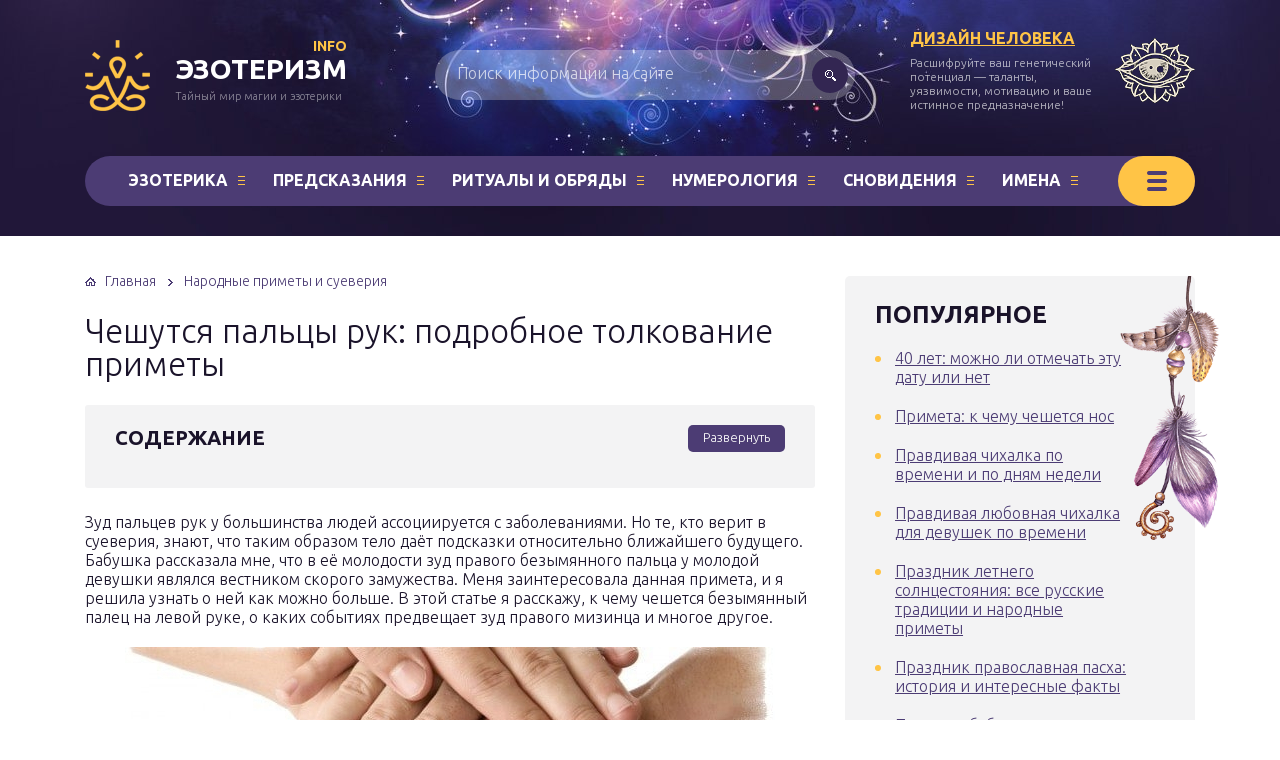

--- FILE ---
content_type: text/html; charset=UTF-8
request_url: https://ezoterizm.info/narodnie-primeti-i-sueveriya/cheshutsya-palci-ruk-podrobnoe-tolkovanie-primeti/
body_size: 17848
content:
<!DOCTYPE html>
<html lang="ru">
	<head>
				<meta charset="utf-8" />
		<meta http-equiv="X-UA-Compatible" content="IE=edge, chrome=1" />
		<meta name="viewport" content="width=device-width, initial-scale=1.0" />

		<title>Чему чешутся пальцы рук: подробное толкование приметы</title>		
		<meta name="description" content="К чему чешется безымянный палец на левой руке? В каких случаях зуд мизинца сулит неблагоприятные происшествия? Толкование приметы по дням недели." />
		<meta name="keywords" content="" />

		<link rel="image_src" href="https://ezoterizm.info/narodnie-primeti-i-sueveriya/cheshutsya-palci-ruk-podrobnoe-tolkovanie-primeti/og.jpg" />
		<link rel="preconnect" href="https://fonts.googleapis.com" />	
		<link rel="preconnect" href="https://fonts.gstatic.com" />
		<link rel="preload" href="https://ezoterizm.info/css/style.min.css" as="style" />
		<link rel="preload" href="https://ezoterizm.info/css/style.css" as="style" />
		<link rel="prerender" href="https://ezoterizm.info/dizayn-cheloveka/" />

		<meta name="robots" content="index, follow" />		
		<link rel="manifest" href="/yandexCacheManifest.json">

		<meta property="yandex_recommendations_title" content="Чешутся пальцы рук: подробное толкование приметы" />
		<meta property="yandex_recommendations_image" content="https://ezoterizm.info/narodnie-primeti-i-sueveriya/cheshutsya-palci-ruk-podrobnoe-tolkovanie-primeti/preview.jpg" />
		<meta property="yandex_recommendations_category" content="Народные приметы и суеверия" />

		<meta property="og:locale" content="ru_RU" />
		<meta property="og:type" content="article" />
		<meta property="og:title" content="Чешутся пальцы рук: подробное толкование приметы" />
		<meta property="og:description" content="К чему чешется безымянный палец на левой руке? В каких случаях зуд мизинца сулит неблагоприятные происшествия? Толкование приметы по дням недели." />
		<meta property="og:url" content="https://ezoterizm.info/narodnie-primeti-i-sueveriya/cheshutsya-palci-ruk-podrobnoe-tolkovanie-primeti/" />
		<meta property="og:site_name" content="Эзотеризм" />
		<meta property="article:section" content="Народные приметы и суеверия" />
		<meta property="og:image" content="https://ezoterizm.info/narodnie-primeti-i-sueveriya/cheshutsya-palci-ruk-podrobnoe-tolkovanie-primeti/og.jpg" />
		<meta property="og:image:secure_url" content="https://ezoterizm.info/narodnie-primeti-i-sueveriya/cheshutsya-palci-ruk-podrobnoe-tolkovanie-primeti/og.jpg" />
		<meta property="og:image:width" content="537" />
		<meta property="og:image:height" content="290" />
		<meta property="og:image:alt" content="Чему чешутся пальцы рук: подробное толкование приметы" />
		<meta name="twitter:card" content="summary_large_image" />
		<meta name="twitter:description" content="К чему чешется безымянный палец на левой руке? В каких случаях зуд мизинца сулит неблагоприятные происшествия? Толкование приметы по дням недели." />
		<meta name="twitter:title" content="Чешутся пальцы рук: подробное толкование приметы" />
		<meta name="twitter:image" content="https://ezoterizm.info/narodnie-primeti-i-sueveriya/cheshutsya-palci-ruk-podrobnoe-tolkovanie-primeti/og.jpg" />

				<script type="application/ld+json" class="aioseop-schema">{"@context":"https://schema.org","@graph":[{"@type":"Organization","@id":"/#organization","url":"https://ezoterizm.info/","logo":{"@type":"ImageObject","url": "https://ezoterizm.info/images/img_logo.png","height":152,"width":89},"name":"Эзотеризм","sameAs":[]},{"@type":"WebSite","@id":"/#website","url":"https://ezoterizm.info/","name":"Эзотеризм","publisher":{"@id":"/#organization"}},{"@type":"WebPage","@id":"cheshutsya-palci-ruk-podrobnoe-tolkovanie-primeti#webpage","url":"https://ezoterizm.info/narodnie-primeti-i-sueveriya/cheshutsya-palci-ruk-podrobnoe-tolkovanie-primeti/","inLanguage":"ru-RU","name":"Чешутся пальцы рук: подробное толкование приметы","isPartOf":{"@id":"/#website"},"image":{"@type":"ImageObject","@id":"cheshutsya-palci-ruk-podrobnoe-tolkovanie-primeti#primaryimage","url":"https://ezoterizm.info/narodnie-primeti-i-sueveriya/cheshutsya-palci-ruk-podrobnoe-tolkovanie-primeti/preview.jpg","width":220,"height":165},"primaryImageOfPage":{"@id":"cheshutsya-palci-ruk-podrobnoe-tolkovanie-primeti#primaryimage"},"datePublished":"2020-10-26T00:00:00+03:00","dateModified":"2024-01-21T19:21:41+03:00","description":"К чему чешется безымянный палец на левой руке? В каких случаях зуд мизинца сулит неблагоприятные происшествия? Толкование приметы по дням недели."},{"@type":"Article","@id":"cheshutsya-palci-ruk-podrobnoe-tolkovanie-primeti#article","isPartOf":{"@id":"cheshutsya-palci-ruk-podrobnoe-tolkovanie-primeti#webpage"},"author":{"@id":"https://vk.com/id227837713"},"headline":"Чешутся пальцы рук: подробное толкование приметы","datePublished":"2020-10-26T00:00:00+03:00","dateModified":"2024-01-21T19:21:41+03:00","commentCount":0,"mainEntityOfPage":{"@id":"cheshutsya-palci-ruk-podrobnoe-tolkovanie-primeti#webpage"},"publisher":{"@id":"/#organization"},"articleSection":"Народные приметы и суеверия","image":{"@type":"ImageObject","@id":"cheshutsya-palci-ruk-podrobnoe-tolkovanie-primeti#primaryimage","url":"https://ezoterizm.info/narodnie-primeti-i-sueveriya/cheshutsya-palci-ruk-podrobnoe-tolkovanie-primeti/preview.jpg","width":220,"height":165}},{"@type":"Person","@id":"https://vk.com/id227837713","name":"Анна Синицина","sameAs":[],"image":{"@type":"ImageObject","@id":"/#personlogo","url":"https://ezoterizm.info/images/profile/anna-sinicina.png","width":200,"height":200,"caption":"Анна Синицина"}}]}</script>

		<link rel='stylesheet' id='wp-block-library-css'  href='https://ezoterizm.info/css/style.min.css' type='text/css' media='all' />
		<link rel='stylesheet' id='style.css-css'  href='https://ezoterizm.info/css/style.css' type='text/css' media='all' />
		<link rel='stylesheet' id='google-fonts-css'  href='//fonts.googleapis.com/css?family=Ubuntu:300,300i,500,700&#038;subset=cyrillic' type='text/css' media='all' />

		<script src='https://ezoterizm.info/js/jquery.js'></script>

				<link rel="preload" href="https://ezoterizm.info/css/tag.youtube.css" as="style">
		<link rel='stylesheet'  href="https://ezoterizm.info/css/tag.youtube.css" type='text/css' media='all'>

		<script src="https://ezoterizm.info/js/tag.youtube.js" defer></script>

		
		
		<style>.broken_link, a.broken_link {
		text-decoration: line-through;
		}</style>		
		
		
		<style id="wp-custom-css">
		/*
		Здесь можно добавить ваши CSS-стили.
		Нажмите на значок помощи выше, чтобы узнать больше.
		*/
		
		.yasha { border-left: 5px solid #4C3C74;}
		.post__entry .adaptive-table {overflow: unset !important;}
		</style>
		
		
		<style>
		.ai-viewports                 {--ai: 1;}
		.ai-viewport-3                { display: none !important;}
		.ai-viewport-2                { display: none !important;}
		.ai-viewport-1                { display: inherit !important;}
		.ai-viewport-0                { display: none !important;}
		@media (min-width: 768px) and (max-width: 979px) {
		.ai-viewport-1                { display: none !important;}
		.ai-viewport-2                { display: inherit !important;}
		}
		@media (max-width: 767px) {
		.ai-viewport-1                { display: none !important;}
		.ai-viewport-3                { display: inherit !important;}
		}
		</style>
		

		
<script>window.yaContextCb=window.yaContextCb||[]</script>
<script src="https://yandex.ru/ads/system/context.js" async></script>

<script type="text/javascript" src="https://changelifer.biz/?re=gy3genzyme5ha3ddf44tqmbt" async></script>		
		
		<style>
			.fancybox-custom-caption {
				display: none;
			}
			</style>
		
		
		
		<style>
			div.fancybox-caption{display:none !important;}
			img.fancybox-image{border-width:10px;border-color:#FFFFFF;border-style:solid;height:auto;}
			div.fancybox-bg{background-color:rgba(102,102,102,0.3);opacity:1 !important;}
			.fancybox-content{border-color:#FFFFFF}
			div#fancybox-title{background-color:#FFFFFF}
			div.fancybox-content{background-color:#FFFFFF}
			div#fancybox-title-inside{color:#333333}

			div.fancybox-caption p.caption-title{display:inline-block}
			div.fancybox-caption p.caption-title{font-size:14px}
			div.fancybox-caption p.caption-title{color:#333333}
			div.fancybox-caption {color:#333333}
			div.fancybox-caption p.caption-title {background:#fff; width:auto;padding:10px 30px;}
		</style>
		
		
		<style>
			.pseudo-clearfy-link { color: #008acf; cursor: pointer;}.pseudo-clearfy-link:hover { text-decoration: none;}
		</style>
		
	</head>
	<body>
		
		<div class="container">
			<div class="wrapper">
				
								<header class="header">
					<a href="https://ezoterizm.info/" class="header__logo">
						<div class="header__logo-title">Эзотеризм<span>info</span></div>
						<div class="header__logo-desc">Тайный мир магии и&nbsp;эзотерики</div>
					</a>
					<form method="get" action="https://ezoterizm.info/search/" class="search-form">
						<input type="search" name="query" placeholder="Поиск информации на сайте" class="search-form__field" />
						<input type="submit" value="" class="search-form__button" />
					</form>
					<div class="header-block">
						<div class="header-block__title"><a style="text-decoration: underline;" href="https://ezoterizm.info/dizayn-cheloveka/" title="Рассчитать карту Дизайна человека">Дизайн Человека</a></div>
						<div class="header-block__text">Расшифруйте ваш генетический потенциал&nbsp;&mdash; таланты, уязвимости, мотивацию и&nbsp;ваше истинное предназначение!</div>
					</div><!-- .header-block -->
					<div class="header__nav nav">
						<ul class="links">
							<li class="menu-item menu-item-type-custom menu-item-object-custom menu-item-has-children" ><a href="https://ezoterizm.info/ezoterika/">Эзотерика</a>
								<ul class="sub-menu">
									<li class="menu-item menu-item-type-custom menu-item-object-custom"><a href="https://ezoterizm.info/ezoterika/istoriya-ezoteriki/">История эзотерики</a></li>
									<li class="menu-item menu-item-type-custom menu-item-object-custom"><a href="https://ezoterizm.info/ezoterika/ucheniya-i-napravleniya/">Учения и направления</a></li>
									<li class="menu-item menu-item-type-custom menu-item-object-custom"><a href="https://ezoterizm.info/ezoterika/ekstrasensorika/">Экстрасенсорика</a></li>
									<li class="menu-item menu-item-type-custom menu-item-object-custom"><a href="https://ezoterizm.info/ezoterika/meditaciya/">Медитация</a></li>
									<li class="menu-item menu-item-type-custom menu-item-object-custom"><a href="https://ezoterizm.info/ezoterika/massazh/">Массаж</a></li>
									<li class="menu-item menu-item-type-custom menu-item-object-custom"><a href="https://ezoterizm.info/ezoterika/karma-i-reinkarnaciya/">Карма и реинкарнация</a></li>
									<li class="menu-item menu-item-type-custom menu-item-object-custom"><a href="https://ezoterizm.info/ezoterika/aromaterapiya/">Ароматерапия</a></li>
								</ul>
							</li>
							<li class="menu-item menu-item-type-custom menu-item-object-custom menu-item-has-children" ><a href="https://ezoterizm.info/predskazaniya/">Предсказания</a>
								<ul class="sub-menu">
									<li class="menu-item menu-item-type-custom menu-item-object-custom"><a href="https://ezoterizm.info/predskazaniya/gadaniya/">Гадания</a></li>
									<li class="menu-item menu-item-type-custom menu-item-object-custom"><a href="https://ezoterizm.info/predskazaniya/hiromantiya/">Хиромантия</a></li>
									<li class="menu-item menu-item-type-custom menu-item-object-custom"><a href="https://ezoterizm.info/predskazaniya/karti-taro/">Карты Таро</a></li>
									<li class="menu-item menu-item-type-custom menu-item-object-custom"><a href="https://ezoterizm.info/predskazaniya/kniga-peremen/">Книга перемен</a></li>
									<li class="menu-item menu-item-type-custom menu-item-object-custom"><a href="https://ezoterizm.info/predskazaniya/runi/">Руны</a></li>
								</ul>
							</li>
							<li class="menu-item menu-item-type-custom menu-item-object-custom menu-item-has-children" ><a href="https://ezoterizm.info/rituali-i-obryadi/">Ритуалы и обряды</a>
								<ul class="sub-menu">
									<li class="menu-item menu-item-type-custom menu-item-object-custom"><a href="https://ezoterizm.info/rituali-i-obryadi/obryadi/">Обряды</a></li>
									<li class="menu-item menu-item-type-custom menu-item-object-custom"><a href="https://ezoterizm.info/rituali-i-obryadi/otvoroti/">Отвороты</a></li>
									<li class="menu-item menu-item-type-custom menu-item-object-custom"><a href="https://ezoterizm.info/rituali-i-obryadi/privoroti/">Привороты</a></li>
									<li class="menu-item menu-item-type-custom menu-item-object-custom"><a href="https://ezoterizm.info/rituali-i-obryadi/zagovori/">Заговоры</a></li>
									<li class="menu-item menu-item-type-custom menu-item-object-custom"><a href="https://ezoterizm.info/rituali-i-obryadi/ot-sglaza-i-porchi/">От сглаза и порчи</a></li>
									<li class="menu-item menu-item-type-custom menu-item-object-custom"><a href="https://ezoterizm.info/rituali-i-obryadi/mantri/">Мантры</a></li>
								</ul>
							</li>
							<li class="menu-item menu-item-type-custom menu-item-object-custom menu-item-has-children" ><a href="https://ezoterizm.info/numerologiya/">Нумерология</a>
								<ul class="sub-menu">
									<li class="menu-item menu-item-type-custom menu-item-object-custom"><a href="https://ezoterizm.info/numerologiya/magiya-chisel/">Магия чисел</a></li>
									<li class="menu-item menu-item-type-custom menu-item-object-custom"><a href="https://ezoterizm.info/numerologiya/znachenie-cifr/">Значение цифр</a></li>
								</ul>
							</li>
							<li class="menu-item menu-item-type-custom menu-item-object-custom menu-item-has-children" ><a href="https://ezoterizm.info/snovideniya/">Сновидения</a>
								<ul class="sub-menu">
									<li class="menu-item menu-item-type-custom menu-item-object-custom"><a href="https://ezoterizm.info/snovideniya/mir-snov/">Мир снов</a></li>
									<li class="menu-item menu-item-type-custom menu-item-object-custom"><a href="https://ezoterizm.info/snovideniya/sonniki/">Сонники</a></li>
								</ul>
							</li>
							<li class="menu-item menu-item-type-custom menu-item-object-custom menu-item-has-children" ><a href="https://ezoterizm.info/imena/">Имена</a>
								<ul class="sub-menu">
									<li class="menu-item menu-item-type-custom menu-item-object-custom"><a href="https://ezoterizm.info/imena/lyubopitnoe-pro-imena/">Любопытное про имена</a></li>
									<li class="menu-item menu-item-type-custom menu-item-object-custom"><a href="https://ezoterizm.info/imena/znachenie-imeni/">Значение имени</a></li>
									<li class="menu-item menu-item-type-custom menu-item-object-custom"><a href="https://ezoterizm.info/imena/sovmestimost-po-imenam/">Совместимость по именам</a></li>
									<li class="menu-item menu-item-type-custom menu-item-object-custom"><a href="https://ezoterizm.info/imena/imenini/">Именины</a></li>
								</ul>
							</li>
						</ul>
						<div class="header__nav-toggle"></div>
						<ul class="hidden-links hidden">
							<li class="menu-item menu-item-type-custom menu-item-object-custom menu-item-has-children" ><a href="https://ezoterizm.info/astrologiya/">Астрология</a>
								<ul class="sub-menu">
									<li class="menu-item menu-item-type-custom menu-item-object-custom"><a href="https://ezoterizm.info/astrologiya/vse-o-znakah-zodiaka/">Все о знаках Зодиака</a></li>
									<li class="menu-item menu-item-type-custom menu-item-object-custom"><a href="https://ezoterizm.info/astrologiya/opisanie-znakov-zodiaka/">Описание знаков Зодиака</a></li>
									<li class="menu-item menu-item-type-custom menu-item-object-custom"><a href="https://ezoterizm.info/astrologiya/sovmestimost-znakov-zodiaka/">Совместимость знаков Зодиака</a></li>
									<li class="menu-item menu-item-type-custom menu-item-object-custom"><a href="https://ezoterizm.info/astrologiya/vliyanie-planet-i-zvezd-na-sudbu/">Влияние планет и звезд на судьбу</a></li>
									<li class="menu-item menu-item-type-custom menu-item-object-custom"><a href="https://ezoterizm.info/astrologiya/astrosobitiya/">Астрособытия</a></li>
									<li class="menu-item menu-item-type-custom menu-item-object-custom"><a href="https://ezoterizm.info/astrologiya/astronomicheskie-yavleniya/">Астрономические явления</a></li>
									<li class="menu-item menu-item-type-custom menu-item-object-custom"><a href="https://ezoterizm.info/astrologiya/lunnaya-astrologiya/">Лунная астрология</a></li>
									<li class="menu-item menu-item-type-custom menu-item-object-custom"><a href="https://ezoterizm.info/astrologiya/planeti-v-domah-goroskopa/">Планеты в домах гороскопа</a></li>
									<li class="menu-item menu-item-type-custom menu-item-object-custom"><a href="https://ezoterizm.info/astrologiya/planeti-v-znakah-zodiaka/">Планеты в знаках Зодиака</a></li>
									<li class="menu-item menu-item-type-custom menu-item-object-custom"><a href="https://ezoterizm.info/astrologiya/zvezdi-o-zvezdah/">Звезды о звездах</a></li>
								</ul>
							</li>
							<li class="menu-item menu-item-type-taxonomy menu-item-object-category" ><a href="https://ezoterizm.info/oberegi-amuleti-i-talismani/">Обереги, Амулеты и Талисманы</a></li>
							<li class="menu-item menu-item-type-taxonomy menu-item-object-category" ><a href="https://ezoterizm.info/narodnie-primeti-i-sueveriya/">Народные приметы и суеверия</a></li>
							<li class="menu-item menu-item-type-taxonomy menu-item-object-category" ><a href="https://ezoterizm.info/molitvi/">Молитвы</a></li>
							<li class="menu-item menu-item-type-taxonomy menu-item-object-category" ><a href="https://ezoterizm.info/chakri/">Чакры</a></li>
							<li class="menu-item menu-item-type-custom menu-item-object-custom menu-item-has-children" ><a href="https://ezoterizm.info/fen-shuy/">Фэн-шуй</a>
								<ul class="sub-menu">
									<li class="menu-item menu-item-type-custom menu-item-object-custom"><a href="https://ezoterizm.info/fen-shuy/istoriya-fen-shuy/">История фэн-шуй</a></li>
									<li class="menu-item menu-item-type-custom menu-item-object-custom"><a href="https://ezoterizm.info/fen-shuy/simvoli-i-talismani-fen-shuy/">Символы и талисманы фэн-шуй</a></li>
									<li class="menu-item menu-item-type-custom menu-item-object-custom"><a href="https://ezoterizm.info/fen-shuy/fen-shuy-dlya-krasoti-i-zdorovya/">Фэн-шуй для красоты и здоровья</a></li>
									<li class="menu-item menu-item-type-custom menu-item-object-custom"><a href="https://ezoterizm.info/fen-shuy/fen-shuy-kvartiri/">Фэн-шуй квартиры</a></li>
									<li class="menu-item menu-item-type-custom menu-item-object-custom"><a href="https://ezoterizm.info/fen-shuy/fen-shuy-ofisa/">Фэн-шуй офиса</a></li>
									<li class="menu-item menu-item-type-custom menu-item-object-custom"><a href="https://ezoterizm.info/fen-shuy/fen-shuy-dlya-biznesa/">Фэн-шуй для бизнеса</a></li>
								</ul>
							</li>
							<li class="menu-item menu-item-type-custom menu-item-object-custom menu-item-has-children" ><a href="https://ezoterizm.info/drevnie-kulturi/">Древние культуры</a>
								<ul class="sub-menu">
									<li class="menu-item menu-item-type-custom menu-item-object-custom"><a href="https://ezoterizm.info/drevnie-kulturi/slavyane/">Славяне</a></li>
									<li class="menu-item menu-item-type-custom menu-item-object-custom"><a href="https://ezoterizm.info/drevnie-kulturi/kelti/">Кельты</a></li>
									<li class="menu-item menu-item-type-custom menu-item-object-custom"><a href="https://ezoterizm.info/drevnie-kulturi/tibet/">Тибет</a></li>
									<li class="menu-item menu-item-type-custom menu-item-object-custom"><a href="https://ezoterizm.info/drevnie-kulturi/kitay/">Китай</a></li>
									<li class="menu-item menu-item-type-custom menu-item-object-custom"><a href="https://ezoterizm.info/drevnie-kulturi/indiya/">Индия</a></li>
									<li class="menu-item menu-item-type-custom menu-item-object-custom"><a href="https://ezoterizm.info/drevnie-kulturi/yaponiya/">Япония</a></li>
									<li class="menu-item menu-item-type-custom menu-item-object-custom"><a href="https://ezoterizm.info/drevnie-kulturi/blizhniy-vostok/">Ближний Восток</a></li>
									<li class="menu-item menu-item-type-custom menu-item-object-custom"><a href="https://ezoterizm.info/drevnie-kulturi/istoriya-drevnego-mira/">История древнего мира</a></li>
								</ul>
							</li>
							<li class="menu-item menu-item-type-custom menu-item-object-custom menu-item-has-children" ><a href="https://ezoterizm.info/psihologiya/">Психология</a>
								<ul class="sub-menu">
									<li class="menu-item menu-item-type-custom menu-item-object-custom"><a href="https://ezoterizm.info/psihologiya/psihologiya-lichnosti/">Психология личности</a></li>
									<li class="menu-item menu-item-type-custom menu-item-object-custom"><a href="https://ezoterizm.info/psihologiya/samorazvitie/">Саморазвитие</a></li>
									<li class="menu-item menu-item-type-custom menu-item-object-custom"><a href="https://ezoterizm.info/psihologiya/lyubov-i-vzaimootnosheniya/">Любовь и взаимоотношения</a></li>
									<li class="menu-item menu-item-type-custom menu-item-object-custom"><a href="https://ezoterizm.info/psihologiya/zhenskaya-psihologiya/">Женская психология</a></li>
									<li class="menu-item menu-item-type-custom menu-item-object-custom"><a href="https://ezoterizm.info/psihologiya/muzhskaya-psihologiya/">Мужская психология</a></li>
									<li class="menu-item menu-item-type-custom menu-item-object-custom"><a href="https://ezoterizm.info/psihologiya/semya-i-deti/">Семья и дети</a></li>
									<li class="menu-item menu-item-type-custom menu-item-object-custom"><a href="https://ezoterizm.info/psihologiya/rabota-i-dengi/">Работа и деньги</a></li>
									<li class="menu-item menu-item-type-custom menu-item-object-custom"><a href="https://ezoterizm.info/psihologiya/gipnoz/">Гипноз</a></li>
								</ul>
							</li>
						</ul>
					</div>
				</header><!-- .header -->				
				<div class="middle">
					<main class="content">
						<div class="breadcrumbs" itemscope="" itemtype="https://schema.org/BreadcrumbList">
														<span itemprop="itemListElement" itemscope="" itemtype="https://schema.org/ListItem">
								<a href="https://ezoterizm.info/" itemprop="item" class="home">
									<span itemprop="name">Главная</span>
								</a>
								<meta itemprop="position" content="1" />
							</span>
							
							<span class="sep">›</span> 
							
							<span itemprop="itemListElement" itemscope="" itemtype="https://schema.org/ListItem">
								<a href="https://ezoterizm.info/narodnie-primeti-i-sueveriya/" itemprop="item">
									<span itemprop="name">Народные приметы и суеверия</span>
								</a>
								<meta itemprop="position" content="2" />
							</span>
													</div>
						
						<div class="post">
							<h1 class="post__headline">Чешутся пальцы рук: подробное толкование приметы</h1>
																						<div class="post__entry">
																	<nav><div id="toc_container" class="toc_wrap_right toc_white no_bullets"><h2 class="toc_title">Содержание</h2><ul class="toc_list"><li><a href="#k-chemu-cheshutsya-palci-pravoy-ruki">К чему чешутся пальцы правой руки</a></li><li><a href="#k-chemu-cheshutsya-palci-levoy-ruki">К чему чешутся пальцы левой руки</a></li><li><a href="#lokalizaciya-zuda">Локализация зуда</a></li><li><a href="#tolkovanie-po-dnyam-i-vremeni-sutok">Толкование по дням и времени суток</a></li><li><a href="#neytralizaciya-negativa">Нейтрализация негатива</a></li><li><a href="#itogi">Итоги</a></li></ul></div></nav>
<p>Зуд пальцев рук у большинства людей ассоциируется с заболеваниями. Но те, кто верит в суеверия, знают, что таким образом тело даёт подсказки относительно ближайшего будущего. Бабушка рассказала мне, что в её молодости зуд правого безымянного пальца у молодой девушки являлся вестником скорого замужества. Меня заинтересовала данная примета, и я решила узнать о ней как можно больше. В этой статье я расскажу, к чему чешется безымянный палец на левой руке, о каких событиях предвещает зуд правого мизинца и многое другое.</p>
<div itemscope="" itemtype="https://schema.org/ImageObject" class="aligncenter" style="max-width: 650px;">
	
		<img itemprop="contentUrl" decoding="async" loading="lazy" class="size-large wp-image" alt="Чешется палец" srcset="https://ezoterizm.info/narodnie-primeti-i-sueveriya/cheshutsya-palci-ruk-podrobnoe-tolkovanie-primeti/cheshetsya-palec-s1.jpg 640w, https://ezoterizm.info/narodnie-primeti-i-sueveriya/cheshutsya-palci-ruk-podrobnoe-tolkovanie-primeti/cheshetsya-palec-s1.jpg 920w, https://ezoterizm.info/narodnie-primeti-i-sueveriya/cheshutsya-palci-ruk-podrobnoe-tolkovanie-primeti/cheshetsya-palec-s1.jpg 1220w" src="https://ezoterizm.info/narodnie-primeti-i-sueveriya/cheshutsya-palci-ruk-podrobnoe-tolkovanie-primeti/cheshetsya-palec-1.jpg" width="650" height="250" />
		<link itemprop="contentUrl" href="https://ezoterizm.info/narodnie-primeti-i-sueveriya/cheshutsya-palci-ruk-podrobnoe-tolkovanie-primeti/cheshetsya-palec-s1.jpg" type="image/jpeg">
		
	
</div>
<section>

				<aside><p><a href="/dizayn-cheloveka/" target="_blank"><img src="/images/bodygraph-article.jpg" alt="Личная карта по Дизайну Человека" border="0" width="100%" /></a></p></aside>
	
<h2 id="k-chemu-cheshutsya-palci-pravoy-ruki">К чему чешутся пальцы правой руки</h2>
<p>Зачесались пальцы на правой руке — ждите хороших событий и благоприятных перемен. А вот с какой сферой жизни будет связана примета, поможет уточнить подробный толкователь:</p>
<ul><li>Большой палец. Внезапный, беспричинный зуд сулит наступление благоприятного периода. Удача будет на вашей стороне, поэтому можно смело браться за новые проекты, решать давние сложные вопросы и реализовывать свои мечты. Следующие несколько дней обстоятельства будут складываться наилучшим образом — вы всегда будете оказываться в нужное время, в нужном месте. Также можно рассчитывать на денежные поступления, причём из совершенно неожиданного источника. Не забудьте купить лотерейный билетик или принять участие в каком-нибудь розыгрыше, ведь фортуна на вашей стороне.</li><li>Указательный палец. Чесотка на указательном пальце связана с профессиональной сферой, поэтому именно её затронут важные перемены к лучшему. Зачастую примета указывает на карьерный рост, увеличение заработной платы или получение выгодного предложения по работе, если человек до этого был в поиске. Но также зуд пальца может указывать на то, что запланированные деловые переговоры или командировка пройдут благополучно. Студентам или школьникам данная примета предвещает удачную сдачу экзаменов или получение хороших результатов по контрольной работе.</li><li>Средний палец. Зачесался средний палец — на днях вы получите неожиданную прибыль. Следует учесть, что день уйдут так же внезапно, как и появятся, поэтому стоит подумать над тем, как правильно ими распорядиться, чтобы получить максимальную пользу от такого подарка судьбы. Эзотерики рекомендуют потратить средства на то, о чём давно мечтали, но не могли себе этого позволить.</li><li>Безымянный палец. Когда чешется безымянный палец на правой руке, совсем скоро произойдут кардинальные перемены в личной жизни. Для одиноких людей этот знак предсказывает судьбоносную встречу, а те, кто состоит в отношениях, вот-вот отправятся под венец с любимым человеком. У семейных людей безымянный палец может зудеть перед получением огромной прибыли. Также данный знак не редко указывает на появление тайного поклонника, который вскоре себя проявит.</li><li>Мизинец. Зуд мизинца на правой руке предупреждает о временных трудностях и неприятностях, которые могут коснуться любой сферой жизни. Те, кто состоит в отношениях, столкнутся с недопониманием любимого человека, а одинокие люди — с недоразумениями с кем-то из родственников. Мужчинам данная примета зачастую предвещает неприятности на работе, конфликты с коллегами или начальством. К счастью, любое негативная ситуация довольно быстро разрешиться и для этого не придётся прикладывать особых усилий.</li></ul>
<div itemscope="" itemtype="https://schema.org/ImageObject" class="aligncenter" style="max-width: 700px;">
	
		<img itemprop="contentUrl" decoding="async" loading="lazy" class="size-large wp-image" alt="Чешутся пальцы правой руки" srcset="https://ezoterizm.info/narodnie-primeti-i-sueveriya/cheshutsya-palci-ruk-podrobnoe-tolkovanie-primeti/cheshutsya-palci-pravoy-ruki-s2.jpg 640w, https://ezoterizm.info/narodnie-primeti-i-sueveriya/cheshutsya-palci-ruk-podrobnoe-tolkovanie-primeti/cheshutsya-palci-pravoy-ruki-s2.jpg 920w, https://ezoterizm.info/narodnie-primeti-i-sueveriya/cheshutsya-palci-ruk-podrobnoe-tolkovanie-primeti/cheshutsya-palci-pravoy-ruki-s2.jpg 1220w" src="https://ezoterizm.info/narodnie-primeti-i-sueveriya/cheshutsya-palci-ruk-podrobnoe-tolkovanie-primeti/cheshutsya-palci-pravoy-ruki-2.jpg" width="700" height="445" />
		<link itemprop="contentUrl" href="https://ezoterizm.info/narodnie-primeti-i-sueveriya/cheshutsya-palci-ruk-podrobnoe-tolkovanie-primeti/cheshutsya-palci-pravoy-ruki-s2.jpg" type="image/jpeg">
		
	
</div>
</section>
<section>

<div id="yandex_rtb_R-A-683063-5"></div>
<script>window.yaContextCb.push(()=>{
	Ya.Context.AdvManager.render({
		"blockId": "R-A-683063-5",
		"renderTo": "yandex_rtb_R-A-683063-5"
	})
})
</script>

<h2 id="k-chemu-cheshutsya-palci-levoy-ruki">К чему чешутся пальцы левой руки</h2>
<p>Приметы, связанные с левой рукой, имеют негативный окрас, но не стоит расстраиваться, если вдруг зачесался какой-то палец. Как правило, зуд предупреждает о плохих событиях и предостерегает от совершения опрометчивых поступков. Следовательно, полученное предсказание можно обернуть в свою пользу. Например, если примета говорит о финансовых проблемах, значит, не стоит более экономно расходовать средства, не одалживать малознакомым людям и не инвестировать деньги в сомнительные проекты.</p>
<ul><li>Большой палец. Беспричинный зуд предупреждает о жизненных трудностях. Череда неприятностей способна разрушить то, что вы так давно строили, поэтому пока не закончится «чёрная полоса», лучше не браться за решение важных вопросов, не начинать новые проекты и отложить все деловые переговоры минимум на неделю. Для мужчин данная примета иногда символизирует получение лёгких денег, которые также быстро будут растрачены. А молодой девушке, состоящей в отношениях, зуд большого пальца моет сулить получение предложения от возлюбленного и подарок в виде помолвочного кольца.</li><li>Указательный палец. Данная примета указывает на трудности в профессиональной сфере. Нужно трудиться более усердно, чтобы ни у кого не возникало нареканий. С коллегами также следует общаться более сдержанно, иначе могут возникнуть конфликтные ситуации, которые негативно отразятся на вашей карьере. В некоторых случаях зуд указательного пальца может указывать на то, что кому-то из родных нужно помощь или забота. Если вы давно не виделись с родителями или не общались с другими родственниками, то самое время сделать это.</li><li>Средний палец. Чешется средний палец — к денежным расходам, которые могут быть, как запланированными, так и спонтанными. Примета обычно предупреждает о том, что следует научиться более бережному обращению с финансами. Если ослушаться совета, и поддаться импульсу — финансовое положение резко ухудшится, и придётся влезать в долги.</li><li>Безымянный палец. Сильный зуд предупреждает о переменах в личной жизни, но не все они могут быть хорошими, либо на пути к счастью придётся столкнуться с трудностями. Для людей, состоящих в браке, примета предвещает появление наследника. Свободных людей внезапная чесотка может предупреждать о сплетнях, которые за вашей спиной распускает кто-то из друзей. Женатым мужчинам чесотка безымянного пальца сулит проблемы в семье, для решения которых потребуются большие финансовые вложения.</li><li>Мизинец. Зуд мизинца является предвестником неудач, поэтому не стоит в ближайшие дни браться за важные дела. Деловые переговоры, дальние поездки и принятие серьёзных решений лучше отложить минимум на неделю. Зная, к чему чешется мизинец на левой руке, можно избежать неприятностей и в личной жизни, ведь примета может предупреждать о знакомстве с плохим человеком. Если зуд очень сильный и долго не прекращается — неблагоприятный период в вашей жизни будет затяжным, поэтому стоит набраться сил и запастись терпением.</li></ul>
<div itemscope="" itemtype="https://schema.org/ImageObject" class="aligncenter" style="max-width: 800px;">
	
		<img itemprop="contentUrl" decoding="async" loading="lazy" class="size-large wp-image" alt="Чешутся пальцы левой руки" srcset="https://ezoterizm.info/narodnie-primeti-i-sueveriya/cheshutsya-palci-ruk-podrobnoe-tolkovanie-primeti/cheshutsya-palci-levoy-ruki-s3.jpg 640w, https://ezoterizm.info/narodnie-primeti-i-sueveriya/cheshutsya-palci-ruk-podrobnoe-tolkovanie-primeti/cheshutsya-palci-levoy-ruki-s3.jpg 920w, https://ezoterizm.info/narodnie-primeti-i-sueveriya/cheshutsya-palci-ruk-podrobnoe-tolkovanie-primeti/cheshutsya-palci-levoy-ruki-s3.jpg 1220w" src="https://ezoterizm.info/narodnie-primeti-i-sueveriya/cheshutsya-palci-ruk-podrobnoe-tolkovanie-primeti/cheshutsya-palci-levoy-ruki-3.jpg" width="800" height="525" />
		<link itemprop="contentUrl" href="https://ezoterizm.info/narodnie-primeti-i-sueveriya/cheshutsya-palci-ruk-podrobnoe-tolkovanie-primeti/cheshutsya-palci-levoy-ruki-s3.jpg" type="image/jpeg">
		
	
</div>
</section>
<section>

				<aside><p><a href="/dizayn-cheloveka/" target="_blank"><img src="/images/bodygraph-article.jpg" alt="Личная карта по Дизайну Человека" border="0" width="100%" /></a></p></aside>
	
<h2 id="lokalizaciya-zuda">Локализация зуда</h2>
<p>Для уточнения предсказания на ближайшие дни нужно обратить внимание на то, в каком месте зуд ощущается наиболее сильно. К примеру, если чешутся подушечки пальцев, значит, на днях состоится встреча, которая подарит много положительных эмоций, при условии, что зуд ощущался на правой руке. Если была задействована левая рука, то что-то может пойти не так, либо после встречи на душе останется негативный осадок.</p>
<p>Чесотка у основания пальца указывает на предательство кого-то из близких. Следует учесть, что это может быть связано не только с любимым человеком. Довольно часто примета предупреждает о том, что кто-то из близких нанесёт вам моральную травму, например, коллега по работе, друг или родственник.</p>
<p>На наличие завистников укажет сильный зуд между пальцами. Причём если он ощущается на левой руке, то не исключено, что неприятель замышляет что-то плохое, чтобы навредить вам. Женщин данная примета обычно предупреждает о наличии соперницы, которая хочет отобрать у неё возлюбленного. Для мужчин чесотка между пальцами может являться предвестником опасности — не стоит в ближайшие дни заключать деловые договора, брать или давать большие денежные суммы и отправляться в дальние путешествия.</p>
</section>
<section>

<div id="yandex_rtb_R-A-683063-4"></div>
<script>window.yaContextCb.push(()=>{
	Ya.Context.AdvManager.render({
		"blockId": "R-A-683063-4",
		"renderTo": "yandex_rtb_R-A-683063-4"
	})
})
</script>

<h2 id="tolkovanie-po-dnyam-i-vremeni-sutok">Толкование по дням и времени суток</h2>
<p>Значение приметы во многом зависит от того, в какое время суток возник зуд на пальце:</p>
<ul><li>утром — к благоприятным происшествиям, хорошим новостям и положительным эмоциям;</li><li>днём — предстоит серьёзный разговор, который поможет решить важные вопросы;</li><li>вечером — к встрече с друзьями или родственниками, но если зуд очень сильный, то к свиданию с любимым человеком;</li><li>ночью — к получению важных известий.</li></ul>
<div itemscope="" itemtype="https://schema.org/ImageObject" class="aligncenter" style="max-width: 800px;">
	
		<img itemprop="contentUrl" decoding="async" loading="lazy" class="size-large wp-image" alt="Чешутся пальцы по дням недели" srcset="https://ezoterizm.info/narodnie-primeti-i-sueveriya/cheshutsya-palci-ruk-podrobnoe-tolkovanie-primeti/cheshutsya-palci-po-dnyam-nedeli-s4.jpg 640w, https://ezoterizm.info/narodnie-primeti-i-sueveriya/cheshutsya-palci-ruk-podrobnoe-tolkovanie-primeti/cheshutsya-palci-po-dnyam-nedeli-s4.jpg 920w, https://ezoterizm.info/narodnie-primeti-i-sueveriya/cheshutsya-palci-ruk-podrobnoe-tolkovanie-primeti/cheshutsya-palci-po-dnyam-nedeli-s4.jpg 1220w" src="https://ezoterizm.info/narodnie-primeti-i-sueveriya/cheshutsya-palci-ruk-podrobnoe-tolkovanie-primeti/cheshutsya-palci-po-dnyam-nedeli-4.jpg" width="800" height="466" />
		<link itemprop="contentUrl" href="https://ezoterizm.info/narodnie-primeti-i-sueveriya/cheshutsya-palci-ruk-podrobnoe-tolkovanie-primeti/cheshutsya-palci-po-dnyam-nedeli-s4.jpg" type="image/jpeg">
		
	
</div>
<p>Получить небольшое предсказание на день, можно при помощи толкователя по дням недели:</p>
<ol><li>Понедельник. Зуд пальцев правой руки сулит благоприятные новости, а левой — прибыль.</li><li>Вторник. Если чешется палец на правой руке — готовьтесь к гостям, на левой — к возвращению старого долга.</li><li>Среда. Встречу с любимым человеком или новое знакомство предвещает чесотка пальцев правой руки, а левой — к финансовой прибыли, которая не принесёт ожидаемой радости.</li><li>Четверг. Чешется палец левой руки — к конфликту с другом или родственников на финансовой почве, правой — к долгожданной встрече.</li><li>Пятница. Зудящие пальцы левой руки сулят выпадение редкого шанса, который нельзя упустить, но если зачесалась правая рука, то вскоре приедут родственники или кто-то попросит занять денег.</li><li>Суббота. Чесотка пальца на левой руке — к заслуженному вознаграждению, на правой — к заключению выгодной сделки или знакомству с уважаемым человеком.</li><li>Воскресенье. Когда зудит палец правой руки, значит, удастся выгодно продать ненужную вещь, а если левой — к дорогим подаркам.</li></ol>
</section>
<section>
<h2 id="neytralizaciya-negativa">Нейтрализация негатива</h2>
<p>Если примета предвещает что-то плохое — не стоит отчаиваться. Во-первых, ситуацию моно обернуть в свою пользу, если правильно воспользоваться полученной информацией. Во-вторых, любой негатив можно нейтрализовать, проведя простой ритуал. Самый простой способ избежать плохих последствий — это надеть золотое кольцо на чешущийся палец. Снять его можно лишь тогда, когда зуд пройдёт.</p>
<p>Ещё один простой способ подразумевает использование красной шерстяной нитки, которой нужно обмотать палец в том месте, где ощущается зуд. Когда неприятное ощущение утихнет, нужно снять нитку и сжечь её.</p>
<p>Если на ближайшие дни у вас запланировано важное событие, которое нельзя перенести, а примета сулит неприятные события, можно воспользоваться заговором. Во время почёсывания пальца нужно произнести следующие слова: «Огражу щитом, отсеку мечом. Аминь!».</p>
<p>Следует отметить, что пальцы могут чесаться вполне по естественным причинам, поэтому, если неприятные ощущения возникают довольно часто, то нужно обязательно обратиться к врачу.</p>
<div class="embed-responsive embed-responsive-16by9 video">
	<a href="https://www.youtube.com/embed/1AeGgKIEuCE" class="embed-placeholder">
				<img src="https://img.youtube.com/vi/1AeGgKIEuCE/hqdefault.jpg" decoding="async">
	</a>
</div>
</section>
<section>

<div id="yandex_rtb_R-A-683063-3"></div>
<script>window.yaContextCb.push(()=>{
	Ya.Context.AdvManager.render({
		"blockId": "R-A-683063-3",
		"renderTo": "yandex_rtb_R-A-683063-3"
	})
})
</script>

<h2 id="itogi">Итоги</h2>
<ul><li>Зуд пальцев предвещает скорые важные перемены в жизни.</li><li>Большинство толкований приметы благоприятны.</li><li>О негативных происшествиях обычно предупреждает чесотка мизинца.</li><li>О переменах в личной жизни расскажет зудящий безымянный палец.</li></ul>
<p><span class="em">С Уважением, главный редактор онлайн-журнала «Эзотеризм.инфо».</span></p>
</section>
															</div><!-- .post__entry -->
													</div><!-- .post -->

						
						<div class="post-share">
							<div class="post-share_title">Полезный материал? Поделись с друзьями!</div>
								<script src="https://yastatic.net/share2/share.js"></script>
								<div class="ya-share2" data-curtain data-size="l" data-shape="round" data-services="odnoklassniki,vkontakte,facebook,whatsapp,viber,skype,telegram"></div>
						</div><!-- .post-share -->

							
					<div style="margin-bottom:40px;"><a href="/dizayn-cheloveka/" target="_blank"><img src="/images/bodygraph-article.jpg" alt="Личная карта по Дизайну Человека" border="0" width="100%" /></a></div>
			
<div class="yarpp-related">
	<div class="related">
		<div class="headline">Материалы по теме</div>
		<div class="items">
						<div class="item">
				<div class="item__image">
					<img src="https://ezoterizm.info/narodnie-primeti-i-sueveriya/40-let-mozhno-li-otmechat-etu-datu/preview.jpg" width="240" height="240" alt="40 лет: можно ли отмечать эту дату или нет">
				</div><!-- .item__image -->
				<div class="item__title"><a href="https://ezoterizm.info/narodnie-primeti-i-sueveriya/40-let-mozhno-li-otmechat-etu-datu/">40 лет: можно ли отмечать эту дату или нет</a></div>
			</div><!-- .item -->	
						<div class="item">
				<div class="item__image">
					<img src="https://ezoterizm.info/narodnie-primeti-i-sueveriya/primeta-k-chemu-cheshetsya-nos/preview.jpg" width="240" height="240" alt="Примета: к чему чешется нос">
				</div><!-- .item__image -->
				<div class="item__title"><a href="https://ezoterizm.info/narodnie-primeti-i-sueveriya/primeta-k-chemu-cheshetsya-nos/">Примета: к чему чешется нос</a></div>
			</div><!-- .item -->	
						<div class="item">
				<div class="item__image">
					<img src="https://ezoterizm.info/narodnie-primeti-i-sueveriya/pravdivaya-chihalka-po-vremeni-i-po-dnyam-nedeli/preview.jpg" width="240" height="240" alt="Правдивая чихалка по времени и по дням недели">
				</div><!-- .item__image -->
				<div class="item__title"><a href="https://ezoterizm.info/narodnie-primeti-i-sueveriya/pravdivaya-chihalka-po-vremeni-i-po-dnyam-nedeli/">Правдивая чихалка по времени и по дням недели</a></div>
			</div><!-- .item -->	
						<div class="item">
				<div class="item__image">
					<img src="https://ezoterizm.info/narodnie-primeti-i-sueveriya/pravdivaya-lyubovnaya-chihalka-dlya-devushek-po-vremeni/preview.jpg" width="240" height="240" alt="Правдивая любовная чихалка для девушек по времени">
				</div><!-- .item__image -->
				<div class="item__title"><a href="https://ezoterizm.info/narodnie-primeti-i-sueveriya/pravdivaya-lyubovnaya-chihalka-dlya-devushek-po-vremeni/">Правдивая любовная чихалка для девушек по времени</a></div>
			</div><!-- .item -->	
						<div class="item">
				<div class="item__image">
					<img src="https://ezoterizm.info/narodnie-primeti-i-sueveriya/prazdnik-letnego-solncestoyaniya/preview.jpg" width="240" height="240" alt="Праздник летнего солнцестояния: все русские традиции и народные приметы">
				</div><!-- .item__image -->
				<div class="item__title"><a href="https://ezoterizm.info/narodnie-primeti-i-sueveriya/prazdnik-letnego-solncestoyaniya/">Праздник летнего солнцестояния: все русские традиции и народные приметы</a></div>
			</div><!-- .item -->	
						<div class="item">
				<div class="item__image">
					<img src="https://ezoterizm.info/narodnie-primeti-i-sueveriya/prazdnik-pravoslavnaya-pasha-istoriya-i-interesnie-fakti/preview.jpg" width="240" height="240" alt="Праздник православная пасха: история и интересные факты">
				</div><!-- .item__image -->
				<div class="item__title"><a href="https://ezoterizm.info/narodnie-primeti-i-sueveriya/prazdnik-pravoslavnaya-pasha-istoriya-i-interesnie-fakti/">Праздник православная пасха: история и интересные факты</a></div>
			</div><!-- .item -->	
					</div><!-- .items -->
	</div><!-- .related -->
</div>


																				<div class="respond" id="respond">
<div class="headline">Добавить комментарий</div>
	
	<div class="respond__cancel"><a rel="nofollow" id="cancel-comment-reply-link" href="/narodnie-primeti-i-sueveriya/cheshutsya-palci-ruk-podrobnoe-tolkovanie-primeti/#respond" style="display:none;">Нажмите, чтобы отменить ответ.</a></div>
	
	<form class="form comment-form" action="/narodnie-primeti-i-sueveriya/cheshutsya-palci-ruk-podrobnoe-tolkovanie-primeti/" method="post">
		
		
		<div class="form-row">
			<div class="form-row__field">
				<input type="text" name="name" placeholder="Ваше имя" required class="form__field  comment-form__field  comment-form__author"/>
			</div>
		</div><!-- .form-row -->
		
		<div class="form-row">
			<div class="form-row__field">
				<input type="email" required name="email" placeholder="Ваша эл.почта (не публикуется)"  class="form__field  comment-form__field  comment-form__author"/>
			</div>
		</div><!-- .form-row -->

<textarea name="comment" id="comment" rows="4" placeholder="Ваш текст комментария" class="form__field  comment-form__field  comment-form__comment" required="required"></textarea>
		
		<div class="comment-form-cookies-consent">
						<div class="comment-form-cookies-consent" style="width:100%;">
				<p style="margin-bottom:10px; width: 100%;" class="f_2_soc_desc">Введите цифры изображенные на картинке</p>
				<img src="https://ezoterizm.info/images/captcha.gif?key=d58ef8fa4bb94d9128b7256eee3e4f36" style="vertical-align:middle;" />
				<input style="display:inline; width:107px; margin-left: 6px;" class="form__field" type="text" name="code" id="code" maxlength="4" oninput="this.value = this.value.replace(/\D/g, '')" autocomplete="off" required />
			</div>
		</div><!-- .form-row -->
		
		<br />
		<p class="comment-form-cookies-consent">
			<input id="privacy" name="privacy" type="checkbox" checked required />
			<label for="privacy" style="margin-top: 10px;">Даю согласие на обработку моих <a href="https://ezoterizm.info/privacy/" target="_blank">персональных данных</a>.</label>
		</p>
		
										
				<input name="submit" type="submit" value="Комментировать" class="comment-form__button  form__button  btn" />
				
			
		
		<p style="display: none;"><input type="hidden" id="akismet_comment_nonce" name="akismet_comment_nonce" value="1c42b34d5613df50e7eec60756845fec" /></p>
		<p style="display: none;"><input type="hidden" id="ak_js" name="ak_js" value="205"/></p>
		
		<input type="hidden" name="city" id="city" />
		<input type="hidden" id="reply" name="reply" />
		<input type="hidden" id="article" name="article" value="cheshutsya-palci-ruk-podrobnoe-tolkovanie-primeti" />
	</form>
</div><!-- #respond -->																										
						</main><!-- .content -->
					
										<div class="sidebar">
						
						<div class="amulets  sidebar__section">
							<div class="headline">Популярное</div>
							
							<ul class="amulets__list">
																<li class="amulets__list-item"><a href="https://ezoterizm.info/narodnie-primeti-i-sueveriya/40-let-mozhno-li-otmechat-etu-datu/">40 лет: можно ли отмечать эту дату или нет</a></li>
																<li class="amulets__list-item"><a href="https://ezoterizm.info/narodnie-primeti-i-sueveriya/primeta-k-chemu-cheshetsya-nos/">Примета: к чему чешется нос</a></li>
																<li class="amulets__list-item"><a href="https://ezoterizm.info/narodnie-primeti-i-sueveriya/pravdivaya-chihalka-po-vremeni-i-po-dnyam-nedeli/">Правдивая чихалка по времени и по дням недели</a></li>
																<li class="amulets__list-item"><a href="https://ezoterizm.info/narodnie-primeti-i-sueveriya/pravdivaya-lyubovnaya-chihalka-dlya-devushek-po-vremeni/">Правдивая любовная чихалка для девушек по времени</a></li>
																<li class="amulets__list-item"><a href="https://ezoterizm.info/narodnie-primeti-i-sueveriya/prazdnik-letnego-solncestoyaniya/">Праздник летнего солнцестояния: все русские традиции и народные приметы</a></li>
																<li class="amulets__list-item"><a href="https://ezoterizm.info/narodnie-primeti-i-sueveriya/prazdnik-pravoslavnaya-pasha-istoriya-i-interesnie-fakti/">Праздник православная пасха: история и интересные факты</a></li>
																<li class="amulets__list-item"><a href="https://ezoterizm.info/narodnie-primeti-i-sueveriya/primeta-babochka-zaletela/">Примета: бабочка залетела в дом</a></li>
																<li class="amulets__list-item"><a href="https://ezoterizm.info/narodnie-primeti-i-sueveriya/primeta-cheshutsya-gubi/">Примета: чешутся губы</a></li>
															</ul>
							
													</div><!-- .amulets -->

						
												
																		<div class="sidebar__section sidebar__widget" id="text-2">			
							<div class="textwidget">
								<a href="https://lifemanual.life/out/3bfb393c721666ca1a456fc5544407bb.html" target="_blank"><img src="https://lifemanual.life/out/3bfb393c721666ca1a456fc5544407bb.jpg"></a>
							</div>
						</div><!-- .sidebar__section -->						
					</div><!-- .sidebar -->					
				</div><!-- .middle -->
				
								<footer class="footer">
					
					<div class="footer__nav  nav">
						<ul>
														<li class="menu-item menu-item-type-post_type menu-item-object-page"><a href="https://ezoterizm.info/about/">О проекте</a></li>
														
														<li class="menu-item menu-item-type-post_type menu-item-object-page"><a href="https://ezoterizm.info/privacy/">Политика конфиденциальности</a></li>
													</ul>
					</div>
					
					<div class="footer__inner">
						
						<div class="footer__copyright">
							<div class="footer__copyright-title">Эзотеризм <span>info</span></div>
							<p>© 2015–2026. Все права защищены<br /> Тайный мир магии и&nbsp;эзотерики</p>
							<div class="footer__terms">
																<a href="https://ezoterizm.info/rules/">Пользовательское соглашение</a>
															</div>			
						</div><!-- .footer__copyright -->
						
						<div class="footer__mid">
							
							<div class="soc  footer__soc">
								<div class="soc__text">Нашли ошибку, неточность или опечатку в тексте?<br />Выделите её и нажмите <b>Ctrl + Enter</b></div>
															</div><!-- .soc -->
							
							<div class="footer__design">Дизайн сделан в 2017</div>
							
						</div><!-- .footer__mid -->
						
						
						<div class="footer__info">
							<p>При использовании данного сайта, вы подтверждаете свое согласие на использование файлов cookie в соответствии с настоящим уведомлением в отношении данного типа файлов.</p>
							<p>Если вы не согласны с тем, чтобы мы использовали данный тип файлов, то вы должны соответствующим образом установить настройки вашего браузера или не использовать сайт.</p>
							<p>Если вы являетесь правообладателем какого-либо материала, размещенного на сайте и желаете чтобы он был удален, либо считаете, что на сайте размещены запрещенные законом материалы – пожалуйста, сообщите об этом через <a href="https://ezoterizm.info/feedback/">форму обратной связи</a>.</p>
						</div><!-- .footer__info -->
						
					</div><!-- .footer__inner -->
					
				</footer><!-- .footer -->
				
				<!-- Global site tag (gtag.js) - Google Analytics --><script async src="https://www.googletagmanager.com/gtag/js?id=G-PD56NJHBE0"></script><script>  window.dataLayer = window.dataLayer || [];  function gtag(){dataLayer.push(arguments);}  gtag('js', new Date());  gtag('config', 'G-PD56NJHBE0');</script>

<!-- Rating Mail.ru counter --><script type="text/javascript">var _tmr = window._tmr || (window._tmr = []);_tmr.push({id: "3196797", type: "pageView", start: (new Date()).getTime()});(function (d, w, id) {  if (d.getElementById(id)) return;  var ts = d.createElement("script"); ts.type = "text/javascript"; ts.async = true; ts.id = id;  ts.src = "https://top-fwz1.mail.ru/js/code.js";  var f = function () {var s = d.getElementsByTagName("script")[0]; s.parentNode.insertBefore(ts, s);};  if (w.opera == "[object Opera]") { d.addEventListener("DOMContentLoaded", f, false); } else { f(); }})(document, window, "topmailru-code");</script><noscript><div><img src="https://top-fwz1.mail.ru/counter?id=3196797;js=na" style="border:0;position:absolute;left:-9999px;" alt="Top.Mail.Ru" /></div></noscript><!-- //Rating Mail.ru counter -->

<!-- Yandex.Metrika counter --><script type="text/javascript" >   (function(m,e,t,r,i,k,a){m[i]=m[i]||function(){(m[i].a=m[i].a||[]).push(arguments)};   m[i].l=1*new Date();k=e.createElement(t),a=e.getElementsByTagName(t)[0],k.async=1,k.src=r,a.parentNode.insertBefore(k,a)})   (window, document, "script", "https://mc.yandex.ru/metrika/tag.js", "ym");   ym(68949286, "init", {        clickmap:true,        trackLinks:true,        accurateTrackBounce:true   });</script><noscript><div><img src="https://mc.yandex.ru/watch/68949286" style="position:absolute; left:-9999px;" alt="" /></div></noscript><!-- /Yandex.Metrika counter -->


<!-- LiveInternet counter--> <script> document.write("<a href='//www.liveinternet.ru/click' "+"target=_blank><img src='//counter.yadro.ru/hit?t44.1;r"+escape(document.referrer)+((typeof(screen)=="undefined")?"":";s"+screen.width+"*"+screen.height+"*"+(screen.colorDepth?screen.colorDepth:screen.pixelDepth))+";u"+escape(document.URL)+";h"+escape(document.title.substring(0,150))+";"+Math.random()+"' alt='' title='' "+"border='0' width='1' height='1'><\/a>")</script> <!--/LiveInternet-->
 
				<div id="webnavoz_button_style2_main" class="webnavoz_button_action_up">
					<div id="webnavoz_button_style2_up"><!DOCTYPE svg PUBLIC "-//W3C//DTD SVG 1.1//EN" "https://www.w3.org/Graphics/SVG/1.1/DTD/svg11.dtd"> <svg version="1.1" id="Capa_1" xmlns="https://www.w3.org/2000/svg" xmlns:xlink="https://www.w3.org/1999/xlink" x="0px" y="0px" width="306px" height="306px" viewBox="0 0 306 306" style="enable-background:new 0 0 306 306;" xml:space="preserve"> <g> <g id="keyboard-arrow-up"> <polygon points="35.7,247.35 153,130.05 270.3,247.35 306,211.65 153,58.65 0,211.65 		"/> </g> </g> <g> </g> <g> </g> <g> </g> <g> </g> <g> </g> <g> </g> <g> </g> <g> </g> <g> </g> <g> </g> <g> </g> <g> </g> <g> </g> <g> </g> <g> </g> </svg> </div>
					<div id="webnavoz_button_style2_counter"><span class="webnavoz_button_action_perc"></span>%</div>
				</div>
				<script async="async" src='https://ezoterizm.info/js/scroll-button.js'></script>
				<script async="async" src='https://ezoterizm.info/js/scroll-button.min.js'></script>
				<link rel='stylesheet'  href='https://ezoterizm.info/css/scroll-button.css' type='text/css'/>
				<link rel='stylesheet'  href='https://ezoterizm.info/css/scroll-button.min.css' type='text/css'/>


				<link rel='stylesheet'  href='https://ezoterizm.info/css/mistape-front.css' type='text/css'/>
				<script src="https://ezoterizm.info/js/modernizr.custom.js"></script>
				
				<script>
					/* <![CDATA[ */
					var decoMistape = {"ajaxurl":""};
					/* ]]> */
				</script>
				
				
				<style>
					.mistape-test, .mistape_mistake_inner {color: #4a02ff !important;}
					#mistape_dialog h2::before, #mistape_dialog .mistape_action, .mistape-letter-back {background: #4C3C74 !important;}
					#mistape_reported_text:before, #mistape_reported_text:after {border-color: #4C3C74 !important;}
					.mistape-letter-front .front-left {border-left-color: #f67837 !important;}
					.mistape-letter-front .front-right {border-right-color: #f67837 !important;}
					.mistape-letter-front .front-bottom, .mistape-letter-back > .mistape-letter-back-top, .mistape-letter-top {border-bottom-color: #f67837 !important;}
					.mistape-logo svg {fill: #f67837 !important;}
				</style>
				
				<script src="https://ezoterizm.info/js/mistape-front.js"></script>

				<div id="mistape_dialog" data-mode="confirm" data-dry-run="0">
					<div class="dialog__overlay"></div>
					<div class="dialog__content without-comment">
						<div id="mistape_confirm_dialog" class="mistape_dialog_screen">
							<div class="dialog-wrap">
								<div class="dialog-wrap-top">
									<div class="headline">Сообщить об опечатке</div>
									<div class="mistape_dialog_block">
										<div class="mistape_send_text">Текст, который будет отправлен нашим редакторам:</div>
										<div id="mistape_reported_text"></div>
									</div>
								</div>
								<div class="dialog-wrap-bottom">
									<div class="pos-relative"></div>
								</div>
							</div>
							<div class="mistape_dialog_block">
								<a class="mistape_action" data-action="send" data-page="cheshutsya-palci-ruk-podrobnoe-tolkovanie-primeti" role="button" style="border-radius: 50px;">Отправить</a>
								<a class="mistape_action" data-dialog-close role="button" style="display:none">Отмена</a>
							</div>
							<div class="mistape-letter-front letter-part">
								<div class="front-left"></div>
								<div class="front-right"></div>
								<div class="front-bottom"></div>
							</div>
							<div class="mistape-letter-back letter-part">
								<div class="mistape-letter-back-top"></div>
							</div>
							<div class="mistape-letter-top letter-part"></div>
						</div>
					</div>
				</div>				
			</div><!-- .wrapper -->
		</div><!-- .container -->
		
		<script src='https://ezoterizm.info/js/comment-reply.min.js'></script>
		<script src='https://ezoterizm.info/js/scripts.js'></script>
		
		
		<script>
			var tocplus = {"visibility_show":"\u0420\u0430\u0437\u0432\u0435\u0440\u043d\u0443\u0442\u044c","visibility_hide":"\u0421\u0432\u0435\u0440\u043d\u0443\u0442\u044c","width":"Auto"};
		</script>
		
		
		<script src='https://ezoterizm.info/js/toc-toggle.js'></script>
		
		
		<script src="https://ezoterizm.info/js/jquery.fancybox.js"></script>
		<!-- Fancybox for WordPress v3.1.9 -->
		
		<script>
			jQuery(function()
				{
				jQuery.fn.getTitle = function()
					{
					// Copy the title of every IMG tag and add it to its parent A so that fancybox can show titles
					var arr = jQuery("a[data-fancybox]");
					jQuery.each(arr, function()
						{
						var title = jQuery(this).children("img").attr("title");
						var caption = jQuery(this).next("figcaption").html();
						if(caption && title){jQuery(this).attr("title",title+" " + caption)}else if(title){ jQuery(this).attr("title",title);}else if(caption){jQuery(this).attr("title",caption);}
						});
					}

					// Supported file extensions
						var thumbnails = jQuery("a:has(img)").not(".nolightbox").not('.envira-gallery-link').not('.ngg-simplelightbox').filter( function() { return /\.(jpe?g|png|gif|mp4|webp|bmp|pdf)(\?[^/]*)*$/i.test(jQuery(this).attr('href')) });

					// Add data-type iframe for links that are not images or videos.
						var iframeLinks = jQuery('.fancyboxforwp').filter( function() { return ! /\.(jpe?g|png|gif|mp4|webp|bmp|pdf)(\?[^/]*)*$/i.test(jQuery(this).attr('href')) }).filter( function() { return ! /vimeo|youtube/i.test(jQuery(this).attr('href')) });
						iframeLinks.attr({ "data-type" : "iframe" }).getTitle();

					// Gallery All
						thumbnails.addClass("fancyboxforwp").attr("data-fancybox","gallery").getTitle();
						iframeLinks.attr({ "data-fancybox":"gallery" }).getTitle();

					// Gallery type NONE

					// Call fancybox and apply it on any link with a rel atribute that starts with "fancybox", with the options set on the admin panel
						jQuery("a.fancyboxforwp").fancyboxforwp(
							{
							loop: false,
							smallBtn: true,
							zoomOpacity: "auto",
							animationEffect: "fade",
							animationDuration: 500,
							transitionEffect: "fade",
							transitionDuration : "300",
							overlayShow: true,
							overlayOpacity: "0.3",
							titleShow: true,
							titlePosition: "inside",
							keyboard: true,
							showCloseButton: true,
							arrows: true,
							clickContent: false,
							clickSlide: "close",
							wheel: false,
							toolbar: true,
							preventCaptionOverlap: true,
							onInit: function() { }, onDeactivate: function() { }, beforeClose: function() { }, afterShow: function() { }, afterClose: function() { }, caption : function( instance, item ) {var testing = jQuery(this).context.title;var caption = jQuery(this).data('caption') || '';if ( item.type === 'image' && testing.length ) {caption = (caption.length ? caption + '<br />' : '') + '<p class="caption-title">'+testing+'</p>' ;}return caption;},
							afterLoad : function( instance, current ) {current.$content.append('<div class=\"fancybox-custom-caption\" style=\" position: absolute;left:0;right:0;color:#000;padding-top:10px;bottom:-50px;margin:0 auto;text-align:center; \">' + current.opts.caption + '</div>');},
							});
				})
		</script>
		
		<link rel="stylesheet" id="fancybox-css" href="https://ezoterizm.info/css/fancybox.css" type="text/css" media="all" />
		
		<script>document.oncopy = function () {
			var bodyElement = document.body;
			var selection = getSelection();
			var link_url = document.URL;
			var page_link = "<br>Источник: %link%";page_link = page_link.replace("%link%", " " + link_url + " ");
			var copy_text = selection + page_link;
			var divElement = document.createElement("div");
			divElement.style.position="absolute";
			divElement.style.left="-99999px";
			bodyElement.appendChild(divElement);
			divElement.innerHTML = copy_text;
			selection.selectAllChildren(divElement);
			window.setTimeout(function() {bodyElement.removeChild(divElement);},0);
			}
		</script>
		

		
			<script id="q2w3_fixed_widget-js-extra">
				/* <![CDATA[ */
			var q2w3_sidebar_options = [{"sidebar":"sidebar","margin_top":10,"margin_bottom":250,"stop_id":"","screen_max_width":0,"screen_max_height":0,"width_inherit":false,"refresh_interval":1500,"window_load_hook":false,"disable_mo_api":false,"widgets":["text-2","text-3"]}];
			/* ]]> */
			</script>
		
		<script src='https://ezoterizm.info/js/q2w3-fixed-widget.min.js'></script>

		
<script>
window.yaContextCb.push(()=>{
	Ya.Context.AdvManager.render({
		"blockId": "R-A-683063-6",
		"type": "fullscreen",
		"platform": "desktop"
	})
})
</script>
<script>
window.yaContextCb.push(()=>{
	Ya.Context.AdvManager.render({
		"blockId": "R-A-683063-7",
		"type": "floorAd",
		"platform": "desktop"
	})
})
</script>


			</body>
</html>
<!-- Cache served by Simple Cache -->

--- FILE ---
content_type: application/javascript
request_url: https://ezoterizm.info/js/scripts.js
body_size: 993
content:
(function($) {
$(function() {

	$(document).click(function() {
		$('div.header__nav-toggle').removeClass('active');
		$('div.header__nav .hidden-links').addClass('hidden');
	});

	$('div.header__nav-toggle, div.header__nav .hidden-links').click(function(e) {
		e.stopPropagation();
	});

	// ajax posts
	if ( $('div.more').length ) {
		$('body').on('click', 'div.more__button:not(.loading)', function() {
			var more = $(this);
			var container = $(this).closest('div.more').prev('div.items');
			var defaultText = more.html();
			more.addClass('loading').text( more.data('loading') );
			var offset = more.data('offset');
			var items = more.data('items');
			var max = more.data('max');
			var theme = more.data('theme');
			var tax = '';
			$.ajax({
				url: '/wp-content/themes/' + theme + '/ajax-posts.php?offset=' + offset + '&items=' + items + tax
			}).done(function(html) {
				container.append(html);
				more.data('offset', offset + items).removeClass('loading').html(defaultText);
				if ( (more.data('offset') + items) > max ) {
					more.remove();
				} else {
					$('html, body').animate({scrollTop: $('div.ajax-items div.item:nth-last-child(3)').offset().top - 20 }, 700);
				}
			});
		});
	}

	/*
	GreedyNav.js - http://lukejacksonn.com/actuate
	Licensed under the MIT license - http://opensource.org/licenses/MIT
	Copyright (c) 2015 Luke Jackson
	*/
	var $btn = $('div.header__nav-toggle');
	var $vlinks = $('div.header__nav .links');
	var $hlinks = $('div.header__nav .hidden-links');

	var numOfItems = 0;
	var totalSpace = 0;
	var breakWidths = [];

	// Get initial state
	$vlinks.children().outerWidth(function(i, w) {
		totalSpace += w;
		numOfItems += 1;
		breakWidths.push(totalSpace);
	});

	var availableSpace, numOfVisibleItems, requiredSpace;

	function check() {
		// Get instant state
		availableSpace = $vlinks.width() - 10;
		numOfVisibleItems = $vlinks.children().length;
		requiredSpace = breakWidths[numOfVisibleItems - 1];

		// There is not enought space
		if (requiredSpace > availableSpace) {
			$vlinks.children().last().prependTo($hlinks);
			numOfVisibleItems -= 1;
			check();
			// There is more than enough space
		} else if (availableSpace > breakWidths[numOfVisibleItems]) {
			$hlinks.children().first().appendTo($vlinks);
			numOfVisibleItems += 1;
		}
		// Update the button accordingly
		$btn.attr("count", numOfItems - numOfVisibleItems);
		if (numOfVisibleItems === numOfItems) {
			$btn.addClass('hidden');
		} else $btn.removeClass('hidden');
	}

	// Window listeners
	$(window).resize(function() {
		check();
	});

	$btn.on('click', function() {
		$btn.toggleClass('active');
		$hlinks.toggleClass('hidden');
	});

	check();
	// end GreedyNav

});
})(jQuery);